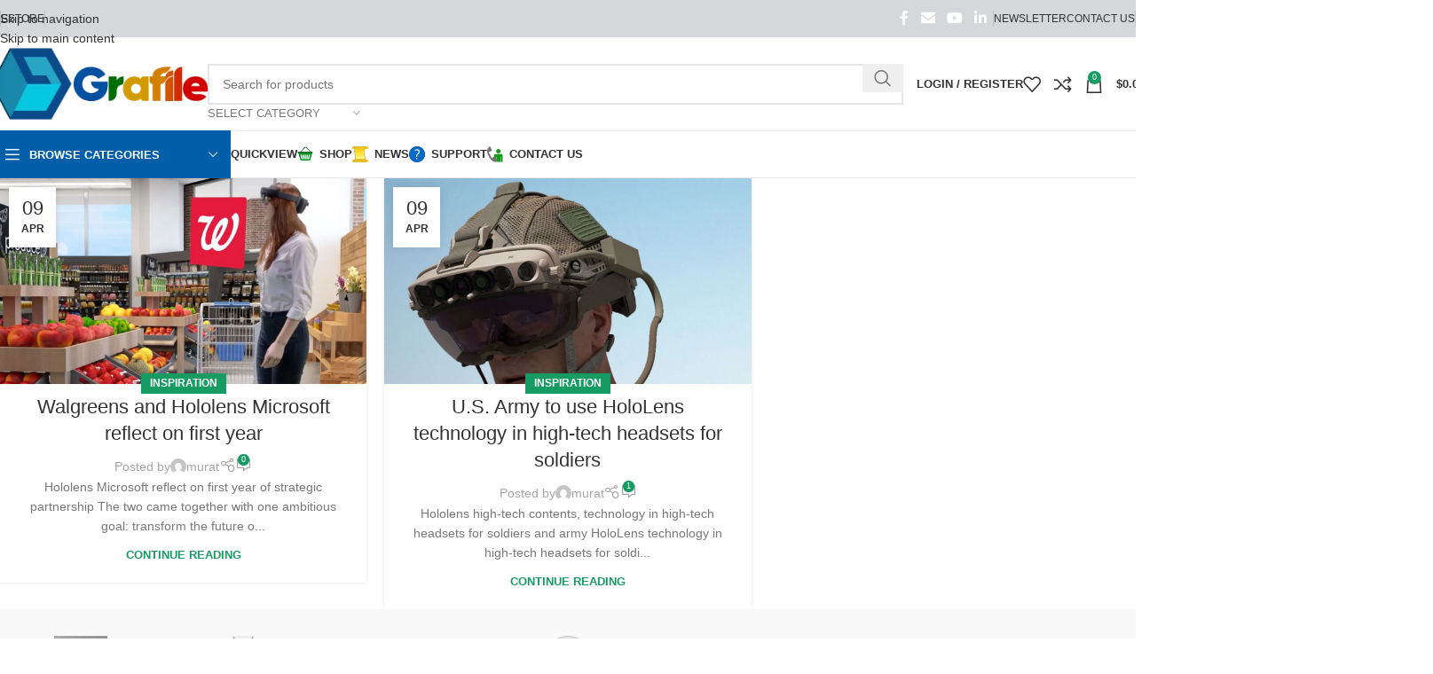

--- FILE ---
content_type: image/svg+xml
request_url: https://grafile.com/wp-content/uploads/2023/01/Grafile-2023.svg
body_size: 2526
content:
<?xml version="1.0" encoding="UTF-8"?> <svg xmlns="http://www.w3.org/2000/svg" width="1028" height="266.67" version="1.1" viewBox="0 0 1028 266.67"><defs><clipPath id="clipPath25"><path d="m0 200h771v-200h-771z"></path></clipPath><clipPath id="clipPath65"><path d="m244.82 116.78 0.428-61.101c1.413 16.892 6.775 31.007 27.059 35.276 9.487 1.996 16.254 10.187 16.254 19.638v31.013c-1.671 0.313-3.329 0.458-4.966 0.458-19.686 1e-3 -36.48-21.033-38.775-25.284"></path></clipPath><clipPath id="clipPath73"><path d="m-32768 32767h65535v-65535h-65535z"></path></clipPath><linearGradient id="linearGradient79" x2="1" gradientTransform="matrix(43.741 0 0 -43.741 244.82 98.873)" gradientUnits="userSpaceOnUse"><stop stop-color="#fff" stop-opacity="0" offset="0"></stop><stop stop-color="#fff" stop-opacity=".50001" offset="1"></stop></linearGradient><mask id="mask81" x="0" y="0" width="1" height="1" maskUnits="userSpaceOnUse"><g clip-path="url(#clipPath73)"><path d="m-32768 32767h65535v-65535h-65535z" fill="url(#linearGradient79)"></path></g></mask><linearGradient id="linearGradient101" x2="1" gradientTransform="matrix(43.741 0 0 -43.741 244.82 98.873)" gradientUnits="userSpaceOnUse"><stop stop-color="#fff" offset="0"></stop><stop stop-color="#179400" offset="1"></stop></linearGradient><clipPath id="clipPath111"><path d="m400.73 142.01c-4.97 0-9.243-4.79-11.212-9.941v-117.41c1.969-5.156 6.242-9.955 11.212-9.955h32.282v137.3z"></path></clipPath><clipPath id="clipPath119"><path d="m-32768 32767h65535v-65535h-65535z"></path></clipPath><linearGradient id="linearGradient125" x2="1" gradientTransform="matrix(43.494 0 0 -43.494 389.52 73.353)" gradientUnits="userSpaceOnUse"><stop stop-color="#fff" stop-opacity="0" offset="0"></stop><stop stop-color="#fff" stop-opacity=".50001" offset="1"></stop></linearGradient><mask id="mask127" x="0" y="0" width="1" height="1" maskUnits="userSpaceOnUse"><g clip-path="url(#clipPath119)"><path d="m-32768 32767h65535v-65535h-65535z" fill="url(#linearGradient125)"></path></g></mask><linearGradient id="linearGradient147" x2="1" gradientTransform="matrix(43.494 0 0 -43.494 389.52 73.353)" gradientUnits="userSpaceOnUse"><stop stop-color="#fff" offset="0"></stop><stop stop-color="#e98f00" offset="1"></stop></linearGradient><clipPath id="clipPath157"><path d="m500.27 141.92v-41.296c16.343 1.577 29.068 13.881 29.068 28.837v12.459z"></path></clipPath><clipPath id="clipPath165"><path d="m-32768 32767h65535v-65535h-65535z"></path></clipPath><linearGradient id="linearGradient171" x2="1" gradientTransform="matrix(29.068 0 0 -29.068 500.27 121.27)" gradientUnits="userSpaceOnUse"><stop stop-color="#fff" stop-opacity="0" offset="0"></stop><stop stop-color="#fff" stop-opacity=".50001" offset="1"></stop></linearGradient><mask id="mask173" x="0" y="0" width="1" height="1" maskUnits="userSpaceOnUse"><g clip-path="url(#clipPath165)"><path d="m-32768 32767h65535v-65535h-65535z" fill="url(#linearGradient171)"></path></g></mask><linearGradient id="linearGradient193" x2="1" gradientTransform="matrix(29.068 0 0 -29.068 500.27 121.27)" gradientUnits="userSpaceOnUse"><stop stop-color="#fff" offset="0"></stop><stop stop-color="#ffbe2a" offset="1"></stop></linearGradient><clipPath id="clipPath203"><path d="m500.27 192.09v-39.207c4.275 5.298 12.08 7.948 21.647 10.043 26.879 5.888 39.043 32.561 39.327 33.192-0.127-0.166-2.579-0.063-6.682 0.041-2.542 0.064-5.72 0.129-9.369 0.129-11.825 0-28.616-0.673-44.923-4.198m60.974 4.028c3e-3 4e-3 5e-3 8e-3 5e-3 0.012 0 0-1e-3 -4e-3 -5e-3 -0.012"></path></clipPath><clipPath id="clipPath211"><path d="m-32768 32767h65535v-65535h-65535z"></path></clipPath><linearGradient id="linearGradient217" x2="1" gradientTransform="matrix(60.98 0 0 -60.98 500.27 174.59)" gradientUnits="userSpaceOnUse"><stop stop-color="#fff" stop-opacity="0" offset="0"></stop><stop stop-color="#fff" stop-opacity=".50001" offset="1"></stop></linearGradient><mask id="mask219" x="0" y="0" width="1" height="1" maskUnits="userSpaceOnUse"><g clip-path="url(#clipPath211)"><path d="m-32768 32767h65535v-65535h-65535z" fill="url(#linearGradient217)"></path></g></mask><linearGradient id="linearGradient239" x2="1" gradientTransform="matrix(60.98 0 0 -60.98 500.27 174.59)" gradientUnits="userSpaceOnUse"><stop stop-color="#fff" offset="0"></stop><stop stop-color="#ffbe2a" offset="1"></stop></linearGradient><clipPath id="clipPath249"><path d="m551.43 172.54 0.073-29.681c6.386 2.952 13.718 4.563 21.529 4.563v28.639c-1.099 0.046-2.183 0.07-3.251 0.07-6.761 0-12.891-0.967-18.351-3.591"></path></clipPath><clipPath id="clipPath257"><path d="m-32768 32767h65535v-65535h-65535z"></path></clipPath><linearGradient id="linearGradient263" x2="1" gradientTransform="matrix(21.602 0 0 -21.602 551.43 159.49)" gradientUnits="userSpaceOnUse"><stop stop-color="#fff" stop-opacity="0" offset="0"></stop><stop stop-color="#fff" stop-opacity=".50001" offset="1"></stop></linearGradient><mask id="mask265" x="0" y="0" width="1" height="1" maskUnits="userSpaceOnUse"><g clip-path="url(#clipPath257)"><path d="m-32768 32767h65535v-65535h-65535z" fill="url(#linearGradient263)"></path></g></mask><linearGradient id="linearGradient285" x2="1" gradientTransform="matrix(21.602 0 0 -21.602 551.43 159.49)" gradientUnits="userSpaceOnUse"><stop stop-color="#fff" offset="0"></stop><stop stop-color="#ff7d15" offset="1"></stop></linearGradient><clipPath id="clipPath295"><path d="m551.5 136.45v-132h21.529l-0.169 137.55c-7.738 0-15.015-2.03-21.36-5.553"></path></clipPath><clipPath id="clipPath303"><path d="m-32768 32767h65535v-65535h-65535z"></path></clipPath><linearGradient id="linearGradient309" x2="1" gradientTransform="matrix(21.529 0 0 -21.529 551.5 73.225)" gradientUnits="userSpaceOnUse"><stop stop-color="#fff" stop-opacity="0" offset="0"></stop><stop stop-color="#fff" stop-opacity=".50001" offset="1"></stop></linearGradient><mask id="mask311" x="0" y="0" width="1" height="1" maskUnits="userSpaceOnUse"><g clip-path="url(#clipPath303)"><path d="m-32768 32767h65535v-65535h-65535z" fill="url(#linearGradient309)"></path></g></mask><linearGradient id="linearGradient331" x2="1" gradientTransform="matrix(21.529 0 0 -21.529 551.5 73.225)" gradientUnits="userSpaceOnUse"><stop stop-color="#fff" offset="0"></stop><stop stop-color="#ff7d15" offset="1"></stop></linearGradient><clipPath id="clipPath341"><path d="m603.08 192.51 0.352-187.89h20.565v191.08c-1.21 0.042-2.423 0.068-3.633 0.068-6.114 0-12.144-0.662-17.284-3.254"></path></clipPath><clipPath id="clipPath349"><path d="m-32768 32767h65535v-65535h-65535z"></path></clipPath><linearGradient id="linearGradient355" x2="1" gradientTransform="matrix(20.917 0 0 -20.917 603.08 100.19)" gradientUnits="userSpaceOnUse"><stop stop-color="#fff" stop-opacity="0" offset="0"></stop><stop stop-color="#fff" stop-opacity=".50001" offset="1"></stop></linearGradient><mask id="mask357" x="0" y="0" width="1" height="1" maskUnits="userSpaceOnUse"><g clip-path="url(#clipPath349)"><path d="m-32768 32767h65535v-65535h-65535z" fill="url(#linearGradient355)"></path></g></mask><linearGradient id="linearGradient377" x2="1" gradientTransform="matrix(20.917 0 0 -20.917 603.08 100.19)" gradientUnits="userSpaceOnUse"><stop stop-color="#fff" offset="0"></stop><stop stop-color="#e92d00" offset="1"></stop></linearGradient><clipPath id="clipPath387"><path d="m99.266 116.83c0-21.914 17.18-41.013 47.987-41.013-7.82-17.406-29.585-25.995-51.002-24.477v-45.39c28.152-0.996 56.265 7.641 75.419 25.524 29.464 27.508 27.241 58.728 27.241 85.356z"></path></clipPath><clipPath id="clipPath395"><path d="m-32768 32767h65535v-65535h-65535z"></path></clipPath><linearGradient id="linearGradient401" x2="1" gradientTransform="matrix(102.7 0 0 -102.7 96.25 61.356)" gradientUnits="userSpaceOnUse"><stop stop-color="#fff" stop-opacity="0" offset="0"></stop><stop stop-color="#fff" stop-opacity=".50001" offset="1"></stop></linearGradient><mask id="mask403" x="0" y="0" width="1" height="1" maskUnits="userSpaceOnUse"><g clip-path="url(#clipPath395)"><path d="m-32768 32767h65535v-65535h-65535z" fill="url(#linearGradient401)"></path></g></mask><linearGradient id="linearGradient423" x2="1" gradientTransform="matrix(102.7 0 0 -102.7 96.25 61.356)" gradientUnits="userSpaceOnUse"><stop stop-color="#fff" offset="0"></stop><stop stop-color="#0043e9" offset="1"></stop></linearGradient><clipPath id="clipPath433"><path d="m703.43 106.16c12.515-0.424 20.519-6.972 23.989-19.675h-23.989v-32.391h65.686c1.252 5.444 1.884 11.266 1.884 17.463 0 48.61-33.326 73.05-67.57 74.039z"></path></clipPath><clipPath id="clipPath441"><path d="m-32768 32767h65535v-65535h-65535z"></path></clipPath><linearGradient id="linearGradient447" x2="1" gradientTransform="matrix(67.57 0 0 -67.57 703.43 99.849)" gradientUnits="userSpaceOnUse"><stop stop-color="#fff" stop-opacity="0" offset="0"></stop><stop stop-color="#fff" stop-opacity=".50001" offset="1"></stop></linearGradient><mask id="mask449" x="0" y="0" width="1" height="1" maskUnits="userSpaceOnUse"><g clip-path="url(#clipPath441)"><path d="m-32768 32767h65535v-65535h-65535z" fill="url(#linearGradient447)"></path></g></mask><linearGradient id="linearGradient469" x2="1" gradientTransform="matrix(67.57 0 0 -67.57 703.43 99.849)" gradientUnits="userSpaceOnUse"><stop stop-color="#fff" offset="0"></stop><stop stop-color="#aa0017" offset="1"></stop></linearGradient><clipPath id="clipPath479"><path d="m629.97 52.745c18.566-56.465 99.713-62.992 131.07-21.826-16.825 12.305-35.773 16.676-54.072 13.96-10.441-1.549-26.625-2.16-40.107 13.912z"></path></clipPath><clipPath id="clipPath487"><path d="m-32768 32767h65535v-65535h-65535z"></path></clipPath><linearGradient id="linearGradient493" x2="1" gradientTransform="matrix(188.2 0 0 -188.2 601.98 31.619)" gradientUnits="userSpaceOnUse"><stop stop-color="#fff" stop-opacity="0" offset="0"></stop><stop stop-color="#fff" stop-opacity=".50001" offset="1"></stop></linearGradient><mask id="mask495" x="0" y="0" width="1" height="1" maskUnits="userSpaceOnUse"><g clip-path="url(#clipPath487)"><path d="m-32768 32767h65535v-65535h-65535z" fill="url(#linearGradient493)"></path></g></mask><linearGradient id="linearGradient515" x2="1" gradientTransform="matrix(188.2 0 0 -188.2 601.98 31.619)" gradientUnits="userSpaceOnUse"><stop stop-color="#fff" offset="0"></stop><stop stop-color="#b02707" offset="1"></stop></linearGradient></defs><g transform="matrix(1.3333 0 0 -1.3333 0 266.67)"><g clip-path="url(#clipPath25)"><g transform="translate(569.93 147.42)"><path d="m0 0v28.639c-24.662 0-43.877-16.218-43.877-40.132l-2.577-19.323s5.092 6.708 5.466 7.497c6.865 14.498 22.633 23.319 40.988 23.319" fill="#f60"></path></g><g transform="translate(194.41 113.34)"><path d="m0 0c0-26.324 2.119-57.187-25.961-84.379-35.195-34.085-102.12-34.285-139.89 2.501-38.139 37.144-37.998 99.227-0.134 136.64 44.763 44.218 121.54 33.641 152.53-14.481l-40.889-22.905c-20.594 31.664-92.003 26.202-92.003-31.329 0-60.133 80.719-64.444 97.113-26.591-29.36 0-45.732 18.881-45.732 40.544z" fill="#0066cd"></path></g><g transform="translate(285.58 142)"><path d="m0 0v-28.67c0-8.737-6.282-16.308-15.089-18.154-25.151-5.271-25.591-26.781-25.585-48.955 5e-3 -20.195-15.59-41.548-44.333-41.548v137.33h44.655c0-55.44-8.697 0 40.352 0" fill="#009a00"></path></g><g transform="translate(335.99 52.783)"><path d="m0 0c10.485-10.475 30.4-10.471 40.889 0 10.487 10.477 10.486 30.564 0 41.042-10.49 10.472-30.403 10.476-40.889 0-10.488-10.471-10.489-30.573 0-41.042m48.69 73.511c0 6.599 5.541 15.653 12.375 15.653h32.282v-137.3h-32.282c-6.834 0-12.375 9.073-12.375 15.672-17.728-20.141-58.17-23.077-83.258 4.026-24.383 26.332-24.379 71.592 0 97.927 24.952 26.947 65.357 24.362 83.258 4.027" fill="#fb0"></path></g><g transform="translate(575.79 4.6145)"><path d="m0 0v147.78c0 23.915 19.993 43.302 44.655 43.302v-191.08z" fill="#f30"></path></g><g transform="translate(525.27 4.449)"><path d="m0 0-0.169 93.032c0 23.915 19.993 44.52 44.656 44.52l0.168-137.55z" fill="#f60"></path></g><g transform="translate(672.12 87.777)"><path d="m0 0h51.65c-3.59 12.17-12.017 18.26-25.287 18.26-13.812 0-22.597-6.09-26.363-18.26m0.538-29.998c5.292-12.531 20.501-17.591 34.674-15.639 18.298 2.52 35.391-1.634 52.217-13.055-35.632-43.415-133.16-29.566-133.16 44.345 0 91.045 140.96 93.111 140.96 0.522 0-5.739-0.631-11.131-1.884-16.173z" fill="#f00"></path></g><g transform="translate(526.54 142)"><path d="m0 0h-29.926c0 13.343 9.695 17.803 23.12 21.009 24.95 5.959 36.077 33.203 36.077 33.203-0.156-1.235-103.93 10.842-103.85-54.212h-16.948v-25.042c0-9.077 7.588-16.434 16.948-16.434v-95.91h44.656v95.91c16.528 0 29.926 12.992 29.926 29.018z" fill="#ff9a00"></path></g></g><g clip-path="url(#clipPath65)"><g mask="url(#mask81)"><path d="m244.82 116.78 0.428-61.101c1.413 16.892 6.775 31.007 27.059 35.276 9.487 1.996 16.254 10.187 16.254 19.638v31.013c-1.671 0.313-3.329 0.458-4.966 0.458-19.686 1e-3 -36.48-21.033-38.775-25.284" fill="url(#linearGradient101)"></path></g></g><g clip-path="url(#clipPath111)"><g mask="url(#mask127)"><path d="m400.73 142.01c-4.97 0-9.243-4.79-11.212-9.941v-117.41c1.969-5.156 6.242-9.955 11.212-9.955h32.282v137.3z" fill="url(#linearGradient147)"></path></g></g><g clip-path="url(#clipPath157)"><g mask="url(#mask173)"><path d="m500.27 141.92v-41.296c16.343 1.577 29.068 13.881 29.068 28.837v12.459z" fill="url(#linearGradient193)"></path></g></g><g clip-path="url(#clipPath203)"><g mask="url(#mask219)"><path d="m500.27 192.09v-39.207c4.275 5.298 12.08 7.948 21.647 10.043 26.879 5.888 39.043 32.561 39.327 33.192-0.127-0.166-2.579-0.063-6.682 0.041-2.542 0.064-5.72 0.129-9.369 0.129-11.825 0-28.616-0.673-44.923-4.198m60.974 4.028c3e-3 4e-3 5e-3 8e-3 5e-3 0.012 0 0-1e-3 -4e-3 -5e-3 -0.012" fill="url(#linearGradient239)"></path></g></g><g clip-path="url(#clipPath249)"><g mask="url(#mask265)"><path d="m551.43 172.54 0.073-29.681c6.386 2.952 13.718 4.563 21.529 4.563v28.639c-1.099 0.046-2.183 0.07-3.251 0.07-6.761 0-12.891-0.967-18.351-3.591" fill="url(#linearGradient285)"></path></g></g><g clip-path="url(#clipPath295)"><g mask="url(#mask311)"><path d="m551.5 136.45v-132h21.529l-0.169 137.55c-7.738 0-15.015-2.03-21.36-5.553" fill="url(#linearGradient331)"></path></g></g><g clip-path="url(#clipPath341)"><g mask="url(#mask357)"><path d="m603.08 192.51 0.352-187.89h20.565v191.08c-1.21 0.042-2.423 0.068-3.633 0.068-6.114 0-12.144-0.662-17.284-3.254" fill="url(#linearGradient377)"></path></g></g><g clip-path="url(#clipPath387)"><g mask="url(#mask403)"><path d="m99.266 116.83c0-21.914 17.18-41.013 47.987-41.013-7.82-17.406-29.585-25.995-51.002-24.477v-45.39c28.152-0.996 56.265 7.641 75.419 25.524 29.464 27.508 27.241 58.728 27.241 85.356z" fill="url(#linearGradient423)"></path></g></g><g clip-path="url(#clipPath433)"><g mask="url(#mask449)"><path d="m703.43 106.16c12.515-0.424 20.519-6.972 23.989-19.675h-23.989v-32.391h65.686c1.252 5.444 1.884 11.266 1.884 17.463 0 48.61-33.326 73.05-67.57 74.039z" fill="url(#linearGradient469)"></path></g></g><g clip-path="url(#clipPath479)"><g mask="url(#mask495)"><path d="m629.97 52.745c18.566-56.465 99.713-62.992 131.07-21.826-16.825 12.305-35.773 16.676-54.072 13.96-10.441-1.549-26.625-2.16-40.107 13.912z" fill="url(#linearGradient515)"></path></g></g></g></svg> 

--- FILE ---
content_type: image/svg+xml
request_url: https://grafile.com/wp-content/uploads/2023/07/3D-Character-Motion.svg
body_size: 2295
content:
<?xml version="1.0" encoding="UTF-8"?> <svg xmlns="http://www.w3.org/2000/svg" width="682.67" height="682.67" version="1.1" viewBox="0 0 682.67 682.67"><defs><clipPath id="clipPath2843"><path d="m99.534 474.1 3.332-28.057c3.125-6.159 6.438-10.103 9.938-11.815 1.476-8.374 0.692-14.544-2.353-18.486l-39.85-1.683c-9.378-4.001-13.213-22.639-11.52-56.288l-30.844-28.563-14.844-1.696-13.393-19.751c0.88-3.886 2.66-4.641 5.368-2.297 14.292 12.362 12.492 14.286 4.057-10.395 1.078-12.462 4.709-18.237 10.905-17.272 70.322 98.843 56.464 30.188 64.749 88.504l7.545-32.685c-14.131-60.093-63.531-69.565-56.67-137.88-12.941-38.326 27.682-74.057 34.972-103.77l-24.3-14.023c-0.386-31.973 17.233-16.805 42.039-3.722 8.165 34.59-34.47 66.201-23.789 112.93 16.96 21.686 55.645 39.774 59.338 66.57 4.991-31.361 12.523-58.184 22.652-80.356 5.485-50.199 16.782-90.746 24.683-115.25 18.52-23.857 33.102-49.299 39.457-17.044l-21.246 25.396c3.335 37.395-1.054 73.118-12.968 107 5.001 128.94-19.427 127.76-11.336 159.04 16.877 45.133 0.575 30.681 22.98-26.209 9.321-15.287 25.664-34.861 49.327-58.988l5.525-18.803c37.994-29.221 27.265-10.199 19.317 17.558l14.22-2.408c4.863-1.311 7.503 6.813-0.58 10.555l-31.655 11.162c-6.168 17.052-18.188 35.434-35.873 55.014-5.782 49.899-9.57 68.281-23.549 72.239l-39.388 15.991c-4.626 5.976-6.253 13.399-4.903 22.275 3.19 5.871 5.375 11.445 6.557 16.718-0.628 20.618 2.491 33.945-23.432 38.359-1.48 0.127-2.891 0.188-4.232 0.188-13.344 0-19.819-6.007-20.236-12.055"></path></clipPath><linearGradient id="linearGradient2859" x2="1" gradientTransform="matrix(284.92 -14.932 -14.932 -284.92 -3.0726 264.62)" gradientUnits="userSpaceOnUse"><stop stop-color="#f81856" offset="0"></stop><stop stop-color="#f10ea2" offset=".25714"></stop><stop stop-color="#ab07e7" offset=".59952"></stop><stop stop-color="#f455f2" offset=".72092"></stop><stop stop-color="#f455f2" offset="1"></stop></linearGradient><clipPath id="clipPath2869"><path d="m211.86 491.71 3.571-30.077c3.351-6.601 6.901-10.828 10.654-12.664 1.582-8.976 0.742-15.59-2.523-19.816l-42.716-1.804c-10.052-4.289-14.164-24.268-12.35-60.337l-33.062-30.617-15.911-1.819-14.357-21.172c0.944-4.165 2.85-4.974 5.755-2.462 15.319 13.251 13.39 15.314 4.348-11.142 1.155-13.359 5.047-19.549 11.69-18.515 75.38 105.95 60.525 32.36 69.406 94.871l8.089-35.037c-15.148-64.414-68.102-74.569-60.749-147.8-13.871-41.084 29.674-79.385 37.489-111.24l-26.048-15.032c-0.413-34.272 18.472-18.013 45.063-3.989 8.753 37.078-36.948 70.963-25.499 121.05 18.179 23.247 59.647 42.636 63.605 71.359 5.35-33.616 13.424-62.37 24.281-86.136 5.88-53.811 17.991-97.274 26.459-123.54 19.853-25.574 35.484-52.847 42.296-18.271l-22.775 27.223c3.575 40.085-1.13 78.378-13.9 114.7 5.36 138.22-20.824 136.95-12.152 170.48 18.091 48.38 0.617 32.888 24.632-28.095 9.993-16.386 27.511-37.369 52.876-63.231l5.923-20.156c40.727-31.322 29.227-10.932 20.706 18.821l15.244-2.581c5.213-1.405 8.042 7.303-0.621 11.314l-33.933 11.965c-6.612 18.279-19.497 37.984-38.453 58.972-6.199 53.489-10.259 73.192-25.244 77.435l-42.221 17.141c-4.959 6.407-6.704 14.362-5.255 23.878 3.419 6.293 5.76 12.268 7.029 17.92-0.675 22.101 2.669 36.387-25.119 41.119-1.585 0.137-3.098 0.202-4.534 0.202-14.306 0-21.247-6.44-21.694-12.922"></path></clipPath><linearGradient id="linearGradient2885" x2="1" gradientTransform="matrix(305.42 -16.006 -16.006 -305.42 101.87 267.16)" gradientUnits="userSpaceOnUse"><stop stop-color="#f85e1c" offset="0"></stop><stop stop-color="#f13312" offset=".25714"></stop><stop stop-color="#e70b44" offset=".59952"></stop><stop stop-color="#f45a59" offset=".72092"></stop><stop stop-color="#f45a59" offset="1"></stop></linearGradient><clipPath id="clipPath2895"><path d="m350.72 512c-18.947-0.337-28.309-9.7-29.011-18.152l3.222-34.651c3.496-7.195 7.258-11.596 11.282-13.2 1.484-10.102 0.412-17.801-3.223-23.101l-46.74-8.251c-11.204-6.438-16.039-30.091-14.505-70.955l-37.072-67.652-17.728-4.951-16.116-26.401c1.059-4.469 3.195-5.005 6.448-1.648 17.121 17.669 14.982 19.617 4.834-11.552 1.254-14.551 5.55-20.601 12.894-18.151 83.674 131.36 66.635 73.817 77.36 145.21l8.062-37.952c-17.457-73.711-24.382-87.964-17.73-165.01-15.249-46.127-19.013-84.63-11.282-115.51l-27.4-21.45c-0.289-13.457 2.497-18.582 7.619-18.624h0.121c8.15 0.059 22.117 12.741 38.999 25.226 9.673 39.6 11.285 72.606 24.177 127.06 19.344 28.05 14.506 49.504 19.344 80.855 4.666-34.726 12.187-63.327 22.562-85.806 4.34-53.778 15.062-94.73 22.562-118.81 18.451-20.459 32.476-43.161 40.294-8.246l-20.951 21.452c4.919 40.441 1.696 77.848-9.67 112.2 10.224 144.7-16.423 140.66-6.449 178.21 20.422 55.96 1.783 36.214 24.177-26.403 9.455-15.868 26.111-35.117 49.964-57.751l4.836-19.801c37.51-24.536 27.622-5.926 20.951 23.099h14.507c2.723-0.297 4.912 2.482 4.937 5.465v0.102c-0.019 2.359-1.398 4.824-4.937 5.984l-32.236 6.601c-5.615 18.043-17.435 36.746-35.459 56.103-4.013 57.168-7.334 78.295-22.563 80.854l-43.517 13.2c-5.056 6.556-6.668 15.354-4.835 26.403 3.839 7.653 6.527 14.803 8.058 21.45 0 25.387 4.049 42.363-25.786 44.553z"></path></clipPath><linearGradient id="linearGradient2911" x2="1" gradientTransform="matrix(310.92 -16.294 -16.294 -310.92 200.83 261.52)" gradientUnits="userSpaceOnUse"><stop stop-color="#f8d52f" offset="0"></stop><stop stop-color="#f1b725" offset=".25714"></stop><stop stop-color="#e7851d" offset=".59952"></stop><stop stop-color="#f4c06c" offset=".72092"></stop><stop stop-color="#f4c06c" offset="1"></stop></linearGradient></defs><g transform="matrix(1.3333 0 0 -1.3333 0 682.67)"><g clip-path="url(#clipPath2843)"><path d="m99.534 474.1 3.332-28.057c3.125-6.159 6.438-10.103 9.938-11.815 1.476-8.374 0.692-14.544-2.353-18.486l-39.85-1.683c-9.378-4.001-13.213-22.639-11.52-56.288l-30.844-28.563-14.844-1.696-13.393-19.751c0.88-3.886 2.66-4.641 5.368-2.297 14.292 12.362 12.492 14.286 4.057-10.395 1.078-12.462 4.709-18.237 10.905-17.272 70.322 98.843 56.464 30.188 64.749 88.504l7.545-32.685c-14.131-60.093-63.531-69.565-56.67-137.88-12.941-38.326 27.682-74.057 34.972-103.77l-24.3-14.023c-0.386-31.973 17.233-16.805 42.039-3.722 8.165 34.59-34.47 66.201-23.789 112.93 16.96 21.686 55.645 39.774 59.338 66.57 4.991-31.361 12.523-58.184 22.652-80.356 5.485-50.199 16.782-90.746 24.683-115.25 18.52-23.857 33.102-49.299 39.457-17.044l-21.246 25.396c3.335 37.395-1.054 73.118-12.968 107 5.001 128.94-19.427 127.76-11.336 159.04 16.877 45.133 0.575 30.681 22.98-26.209 9.321-15.287 25.664-34.861 49.327-58.988l5.525-18.803c37.994-29.221 27.265-10.199 19.317 17.558l14.22-2.408c4.863-1.311 7.503 6.813-0.58 10.555l-31.655 11.162c-6.168 17.052-18.188 35.434-35.873 55.014-5.782 49.899-9.57 68.281-23.549 72.239l-39.388 15.991c-4.626 5.976-6.253 13.399-4.903 22.275 3.19 5.871 5.375 11.445 6.557 16.718-0.628 20.618 2.491 33.945-23.432 38.359-1.48 0.127-2.891 0.188-4.232 0.188-13.344 0-19.819-6.007-20.236-12.055" fill="url(#linearGradient2859)"></path></g><g clip-path="url(#clipPath2869)"><path d="m211.86 491.71 3.571-30.077c3.351-6.601 6.901-10.828 10.654-12.664 1.582-8.976 0.742-15.59-2.523-19.816l-42.716-1.804c-10.052-4.289-14.164-24.268-12.35-60.337l-33.062-30.617-15.911-1.819-14.357-21.172c0.944-4.165 2.85-4.974 5.755-2.462 15.319 13.251 13.39 15.314 4.348-11.142 1.155-13.359 5.047-19.549 11.69-18.515 75.38 105.95 60.525 32.36 69.406 94.871l8.089-35.037c-15.148-64.414-68.102-74.569-60.749-147.8-13.871-41.084 29.674-79.385 37.489-111.24l-26.048-15.032c-0.413-34.272 18.472-18.013 45.063-3.989 8.753 37.078-36.948 70.963-25.499 121.05 18.179 23.247 59.647 42.636 63.605 71.359 5.35-33.616 13.424-62.37 24.281-86.136 5.88-53.811 17.991-97.274 26.459-123.54 19.853-25.574 35.484-52.847 42.296-18.271l-22.775 27.223c3.575 40.085-1.13 78.378-13.9 114.7 5.36 138.22-20.824 136.95-12.152 170.48 18.091 48.38 0.617 32.888 24.632-28.095 9.993-16.386 27.511-37.369 52.876-63.231l5.923-20.156c40.727-31.322 29.227-10.932 20.706 18.821l15.244-2.581c5.213-1.405 8.042 7.303-0.621 11.314l-33.933 11.965c-6.612 18.279-19.497 37.984-38.453 58.972-6.199 53.489-10.259 73.192-25.244 77.435l-42.221 17.141c-4.959 6.407-6.704 14.362-5.255 23.878 3.419 6.293 5.76 12.268 7.029 17.92-0.675 22.101 2.669 36.387-25.119 41.119-1.585 0.137-3.098 0.202-4.534 0.202-14.306 0-21.247-6.44-21.694-12.922" fill="url(#linearGradient2885)"></path></g><g clip-path="url(#clipPath2895)"><path d="m350.72 512c-18.947-0.337-28.309-9.7-29.011-18.152l3.222-34.651c3.496-7.195 7.258-11.596 11.282-13.2 1.484-10.102 0.412-17.801-3.223-23.101l-46.74-8.251c-11.204-6.438-16.039-30.091-14.505-70.955l-37.072-67.652-17.728-4.951-16.116-26.401c1.059-4.469 3.195-5.005 6.448-1.648 17.121 17.669 14.982 19.617 4.834-11.552 1.254-14.551 5.55-20.601 12.894-18.151 83.674 131.36 66.635 73.817 77.36 145.21l8.062-37.952c-17.457-73.711-24.382-87.964-17.73-165.01-15.249-46.127-19.013-84.63-11.282-115.51l-27.4-21.45c-0.289-13.457 2.497-18.582 7.619-18.624h0.121c8.15 0.059 22.117 12.741 38.999 25.226 9.673 39.6 11.285 72.606 24.177 127.06 19.344 28.05 14.506 49.504 19.344 80.855 4.666-34.726 12.187-63.327 22.562-85.806 4.34-53.778 15.062-94.73 22.562-118.81 18.451-20.459 32.476-43.161 40.294-8.246l-20.951 21.452c4.919 40.441 1.696 77.848-9.67 112.2 10.224 144.7-16.423 140.66-6.449 178.21 20.422 55.96 1.783 36.214 24.177-26.403 9.455-15.868 26.111-35.117 49.964-57.751l4.836-19.801c37.51-24.536 27.622-5.926 20.951 23.099h14.507c2.723-0.297 4.912 2.482 4.937 5.465v0.102c-0.019 2.359-1.398 4.824-4.937 5.984l-32.236 6.601c-5.615 18.043-17.435 36.746-35.459 56.103-4.013 57.168-7.334 78.295-22.563 80.854l-43.517 13.2c-5.056 6.556-6.668 15.354-4.835 26.403 3.839 7.653 6.527 14.803 8.058 21.45 0 25.387 4.049 42.363-25.786 44.553z" fill="url(#linearGradient2911)"></path></g></g></svg> 

--- FILE ---
content_type: image/svg+xml
request_url: https://grafile.com/wp-content/uploads/2023/07/3D-Models.svg
body_size: 739
content:
<?xml version="1.0" encoding="UTF-8"?> <svg xmlns="http://www.w3.org/2000/svg" width="682.67" height="682.67" version="1.1" viewBox="0 0 682.67 682.67"><defs><clipPath id="clipPath44828"><path d="m0 378.5c0-59.246 48.523-107.27 108.38-107.27s108.38 48.027 108.38 107.27c0 59.245-48.523 107.27-108.38 107.27s-108.38-48.029-108.38-107.27"></path></clipPath><radialGradient id="radialGradient44838" cx="0" cy="0" r="1" gradientTransform="matrix(158.37 0 0 -156.76 82.758 406.53)" gradientUnits="userSpaceOnUse"><stop stop-color="#ff6c3f" offset="0"></stop><stop stop-color="#aa2c05" offset="1"></stop></radialGradient><clipPath id="clipPath44848"><path d="m206.15 314.78 109.52-54.242-4.19 226.3-105.33 15.032z"></path></clipPath><linearGradient id="linearGradient44862" x2="1" gradientTransform="matrix(147.51 -98.564 -98.564 -147.51 184.9 450.2)" gradientUnits="userSpaceOnUse"><stop stop-color="#0f496e" offset="0"></stop><stop stop-color="#0f496e" offset=".22585"></stop><stop stop-color="#3fa6ff" offset=".48683"></stop><stop stop-color="#090541" offset="1"></stop></linearGradient><clipPath id="clipPath44872"><path d="m311.48 486.84 4.19-226.3 196.2 23.197-3.826 209.86z"></path></clipPath><linearGradient id="linearGradient44886" x2="1" gradientTransform="matrix(219.96 252.15 252.15 -219.96 310.02 268.76)" gradientUnits="userSpaceOnUse"><stop stop-color="#0f496e" offset="0"></stop><stop stop-color="#0f496e" offset=".22585"></stop><stop stop-color="#3fa6ff" offset=".48683"></stop><stop stop-color="#090541" offset="1"></stop></linearGradient><clipPath id="clipPath44896"><path d="m360.76 512-154.61-10.129 105.33-15.032 196.56 6.753z"></path></clipPath><linearGradient id="linearGradient44908" x2="1" gradientTransform="matrix(296.77 41.708 41.708 -296.77 208.87 476.9)" gradientUnits="userSpaceOnUse"><stop stop-color="#0c2c54" offset="0"></stop><stop stop-color="#37708a" offset=".47491"></stop><stop stop-color="#37708a" offset="1"></stop></linearGradient><clipPath id="clipPath44918"><path d="m0 244.39c0-69.411 56.848-125.68 126.97-125.68 70.124 0 126.97 56.268 126.97 125.68 0 69.41-56.848 125.68-126.97 125.68-70.125 0-126.97-56.268-126.97-125.68"></path></clipPath><radialGradient id="radialGradient44928" cx="0" cy="0" r="1" gradientTransform="matrix(185.55 0 0 -183.66 96.957 277.23)" gradientUnits="userSpaceOnUse"><stop stop-color="#ffbe3f" offset="0"></stop><stop stop-color="#aa7100" offset="1"></stop></radialGradient><clipPath id="clipPath44938"><path d="m184.22 126.21c32.974-56.462 315.73-55.021 327.78 1.442l-162.91 335.43z"></path></clipPath><linearGradient id="linearGradient44952" x2="1" gradientTransform="matrix(327.78 0 0 -327.78 184.22 273.82)" gradientUnits="userSpaceOnUse"><stop stop-color="#0f6d6e" offset="0"></stop><stop stop-color="#0f6d6e" offset=".22585"></stop><stop stop-color="#3ff0ff" offset=".48683"></stop><stop stop-color="#091141" offset="1"></stop></linearGradient><clipPath id="clipPath44962"><path d="m65.806 41.633c32.973-56.462 315.73-55.02 327.78 1.442l-162.91 335.43z"></path></clipPath><linearGradient id="linearGradient44976" x2="1" gradientTransform="matrix(327.78 0 0 -327.78 65.806 189.25)" gradientUnits="userSpaceOnUse"><stop stop-color="#0f6e1e" offset="0"></stop><stop stop-color="#0f6e1e" offset=".22585"></stop><stop stop-color="#3fff68" offset=".48683"></stop><stop stop-color="#053d41" offset="1"></stop></linearGradient></defs><g transform="matrix(1.3333 0 0 -1.3333 0 682.67)"><g clip-path="url(#clipPath44828)"><path d="m0 378.5c0-59.246 48.523-107.27 108.38-107.27s108.38 48.027 108.38 107.27c0 59.245-48.523 107.27-108.38 107.27s-108.38-48.029-108.38-107.27" fill="url(#radialGradient44838)"></path></g><g clip-path="url(#clipPath44848)"><path d="m206.15 314.78 109.52-54.242-4.19 226.3-105.33 15.032z" fill="url(#linearGradient44862)"></path></g><g clip-path="url(#clipPath44872)"><path d="m311.48 486.84 4.19-226.3 196.2 23.197-3.826 209.86z" fill="url(#linearGradient44886)"></path></g><g clip-path="url(#clipPath44896)"><path d="m360.76 512-154.61-10.129 105.33-15.032 196.56 6.753z" fill="url(#linearGradient44908)"></path></g><g clip-path="url(#clipPath44918)"><path d="m0 244.39c0-69.411 56.848-125.68 126.97-125.68 70.124 0 126.97 56.268 126.97 125.68 0 69.41-56.848 125.68-126.97 125.68-70.125 0-126.97-56.268-126.97-125.68" fill="url(#radialGradient44928)"></path></g><g clip-path="url(#clipPath44938)"><path d="m184.22 126.21c32.974-56.462 315.73-55.021 327.78 1.442l-162.91 335.43z" fill="url(#linearGradient44952)"></path></g><g clip-path="url(#clipPath44962)"><path d="m65.806 41.633c32.973-56.462 315.73-55.02 327.78 1.442l-162.91 335.43z" fill="url(#linearGradient44976)"></path></g></g></svg> 

--- FILE ---
content_type: image/svg+xml
request_url: https://grafile.com/wp-content/uploads/2023/07/3D-Character-Avatar.svg
body_size: 1052
content:
<?xml version="1.0" encoding="UTF-8"?> <svg xmlns="http://www.w3.org/2000/svg" width="682.67" height="682.67" version="1.1" viewBox="0 0 682.67 682.67"><defs><clipPath id="clipPath2503"><path d="m0 512h512v-512h-512z"></path></clipPath></defs><g transform="matrix(1.3333 0 0 -1.3333 0 682.67)"><g clip-path="url(#clipPath2503)"><g transform="translate(53.186 18.624)"><path d="m0 0c-0.752-34.825 19.087-13.846 46.741 6.602 9.671 39.6 11.283 72.606 24.175 127.06 19.342 28.05 14.506 49.504 19.342 80.855 4.669-34.726 12.188-63.327 22.564-85.807 4.341-53.777 15.064-94.729 22.562-118.81 18.451-20.458 32.479-43.162 40.294-8.246l-20.95 21.452c4.919 40.441 1.694 77.847-9.674 112.2 10.342 146.13-16.512 140.33-6.445 178.21 20.42 55.987 1.781 36.227 24.176-26.403 9.454-15.867 26.11-35.117 49.964-57.752l4.835-19.8c37.512-24.536 27.624-5.927 20.951 23.099h14.508c4.905-0.536 8.072 8.904 0 11.551l-32.236 6.6c-5.616 18.044-17.437 36.747-35.457 56.104-4.016 57.167-7.335 78.295-22.565 80.854l-43.517 13.201c-5.058 6.555-6.669 15.354-4.834 26.402 3.839 7.653 6.523 14.803 8.056 21.45 0 25.385 4.049 42.362-25.785 44.553-18.949-0.337-28.308-9.7-29.012-18.152l3.223-34.651c3.499-7.196 7.258-11.596 11.283-13.2 1.484-10.102 0.409-17.802-3.224-23.101l-46.74-8.25c-11.205-6.44-16.039-30.092-14.506-70.956l-37.071-67.652-17.728-4.951-16.116-26.401c1.058-4.469 3.194-5.005 6.446-1.648 17.122 17.672 14.984 19.617 4.835-11.552 1.254-14.551 5.552-20.6 12.894-18.151 83.579 131.2 66.639 73.854 77.363 145.21l8.06-37.952c-17.442-73.641-24.382-87.947-17.732-165.01-15.248-46.127-19.01-84.631-11.28-115.51z" fill="#3310ff" fill-rule="evenodd"></path></g><g transform="translate(143.36 18.624)"><path d="m0 0c-0.754-34.825 19.095-13.839 46.74 6.602 9.67 39.6 11.281 72.606 24.176 127.06 19.342 28.053 14.506 49.504 19.342 80.855 4.667-34.724 12.187-63.327 22.565-85.807 4.339-53.777 15.063-94.729 22.563-118.81 18.449-20.459 32.478-43.162 40.289-8.246l-20.95 21.452c4.922 40.441 1.698 77.849-9.669 112.2 10.333 146.13-16.514 140.33-6.447 178.21 20.414 55.971 1.785 36.211 24.175-26.403 9.456-15.867 26.111-35.117 49.965-57.752l4.833-19.8c37.51-24.536 27.625-5.926 20.955 23.099h14.506c4.905-0.535 8.072 8.904 0 11.551l-32.237 6.6c-5.615 18.044-17.436 36.747-35.456 56.104-4.015 57.167-7.337 78.295-22.566 80.854l-43.516 13.201c-5.059 6.555-6.669 15.354-4.835 26.402 3.84 7.653 6.527 14.803 8.057 21.45 0 24.845 4.256 42.347-25.786 44.553-18.947-0.337-28.308-9.7-29.01-18.152l3.222-34.651c3.498-7.196 7.257-11.596 11.281-13.2 1.487-10.102 0.411-17.802-3.222-23.101l-46.74-8.25c-11.205-6.44-16.04-30.092-14.506-70.956l-37.071-67.652-17.729-4.951-16.116-26.401c1.058-4.466 3.193-5.005 6.447-1.647 17.12 17.671 14.984 19.617 4.833-11.551 1.254-14.553 5.553-20.602 12.897-18.153 83.674 131.36 66.637 73.817 77.36 145.21l8.06-37.952c-17.455-73.714-24.381-87.948-17.73-165.01-15.248-46.127-19.01-84.632-11.28-115.51z" fill="#109eff" fill-rule="evenodd"></path></g><g transform="translate(254.02 18.624)"><path d="m0 0c-0.748-34.825 19.088-13.847 46.74 6.602 9.673 39.6 11.285 72.606 24.176 127.06 19.344 28.05 14.507 49.504 19.344 80.855 4.667-34.726 12.187-63.327 22.562-85.807 4.341-53.777 15.063-94.729 22.563-118.81 18.451-20.459 32.476-43.162 40.294-8.246l-20.951 21.452c4.919 40.441 1.696 77.847-9.67 112.2 10.224 144.7-16.423 140.66-6.45 178.21 20.423 55.96 1.783 36.213 24.178-26.403 9.455-15.867 26.111-35.117 49.963-57.752l4.837-19.8c37.509-24.536 27.622-5.926 20.95 23.099h14.507c4.905-0.536 8.074 8.904 0 11.551l-32.235 6.6c-5.615 18.044-17.436 36.747-35.459 56.104-4.013 57.167-7.334 78.295-22.563 80.854l-43.518 13.201c-5.055 6.555-6.668 15.354-4.834 26.402 3.839 7.653 6.527 14.803 8.058 21.45 0 25.386 4.049 42.362-25.786 44.553-18.947-0.337-28.309-9.7-29.011-18.152l3.221-34.651c3.497-7.196 7.259-11.596 11.283-13.2 1.484-10.102 0.411-17.802-3.223-23.101l-46.74-8.25c-11.204-6.44-16.039-30.092-14.505-70.956l-37.072-67.652-17.728-4.951-16.117-26.401c1.059-4.469 3.195-5.005 6.448-1.648 17.122 17.669 14.983 19.617 4.834-11.552 1.255-14.551 5.551-20.6 12.894-18.151 83.675 131.36 66.636 73.817 77.361 145.21l8.062-37.952c-17.457-73.71-24.383-87.964-17.731-165.01-15.249-46.127-19.012-84.631-11.281-115.51z" fill="#0dd1ff" fill-rule="evenodd"></path></g></g></g></svg> 

--- FILE ---
content_type: image/svg+xml
request_url: https://grafile.com/wp-content/uploads/2023/07/Shopping-Basket.svg
body_size: 928
content:
<?xml version="1.0" encoding="UTF-8"?> <svg xmlns="http://www.w3.org/2000/svg" width="682.67" height="682.67" version="1.1" viewBox="0 0 682.67 682.67"><defs><clipPath id="clipPath31"><path d="m414.54 54.98h-310.92l-70.803 227.19h451.29z"></path></clipPath><linearGradient id="linearGradient41" x2="1" gradientTransform="matrix(451.29 0 0 -451.29 32.816 168.57)" gradientUnits="userSpaceOnUse"><stop stop-color="#0f892f" offset="0"></stop><stop stop-color="#019b20" offset="1"></stop></linearGradient><clipPath id="clipPath69"><path d="m0 512h512v-512h-512z"></path></clipPath><clipPath id="clipPath85"><path d="m10.652 282.17h490.7v62.184h-490.7z"></path></clipPath><linearGradient id="linearGradient95" x2="1" gradientTransform="matrix(490.7 0 0 -490.7 10.651 313.26)" gradientUnits="userSpaceOnUse"><stop stop-color="#127124" offset="0"></stop><stop stop-color="#078318" offset="1"></stop></linearGradient><clipPath id="clipPath105"><path d="m212.92 469.29-144.34-146.75 18.242-17.941 146.39 148.84c14.219-1.37 26.342 9.803 26.342 23.897 0 13.261-10.751 24.012-24.011 24.012-16.57 0-28.182-16.433-22.627-32.056"></path></clipPath><linearGradient id="linearGradient115" x2="1" gradientTransform="matrix(190.98 0 0 -190.98 68.575 402.97)" gradientUnits="userSpaceOnUse"><stop stop-color="#074016" offset="0"></stop><stop stop-color="#005211" offset="1"></stop></linearGradient><clipPath id="clipPath125"><path d="m288.36 453.74 150.5-148.02 17.942 18.242-149.68 147.22c4.041 15.274-7.496 30.168-23.211 30.168-34.37 0-30.147-54.094 4.451-47.605"></path></clipPath><linearGradient id="linearGradient135" x2="1" gradientTransform="matrix(196.63 0 0 -196.63 260.17 403.54)" gradientUnits="userSpaceOnUse"><stop stop-color="#074016" offset="0"></stop><stop stop-color="#005211" offset="1"></stop></linearGradient></defs><g transform="matrix(1.3333 0 0 -1.3333 0 682.67)"><path d="m0 271.52h512v83.487h-512z" fill="#fff"></path><g transform="translate(95.782 44.329)"><path d="m0 0-77.442 248.49h480.17l-76.095-248.49z" fill="#fff"></path></g><g clip-path="url(#clipPath31)"><path d="m414.54 54.98h-310.92l-70.803 227.19h451.29z" fill="url(#linearGradient41)"></path></g><g transform="translate(105.84 243.38)"><path d="m0 0 32.133-145.72h39.72l-32.133 145.72z" fill="#fff"></path></g><g transform="translate(373.92 243.38)"><path d="m0 0-32.133-145.72h39.72l32.133 145.72z" fill="#fff"></path></g><g transform="translate(175.39 243.38)"><path d="m0 0 11.822-145.72h38.916l-11.823 145.72z" fill="#fff"></path></g><g transform="translate(305.18 243.38)"><path d="m0 0-11.823-145.72h38.916l11.822 145.72z" fill="#fff"></path></g><path d="m240.35 97.658h38.788v145.72h-38.788z" fill="#fff"></path><g clip-path="url(#clipPath69)"><g transform="translate(53.512 322.42)"><path d="m0 0 147.7 150.16c-1.187 8.619 0.905 17.492 6.019 24.738 6.488 9.194 17.074 14.682 28.315 14.682 19.113 0 34.662-15.549 34.662-34.662 0-9.273-3.614-17.987-10.178-24.536-6.057-6.044-13.947-9.575-22.404-10.067l-150.68-153.2z" fill="#fff"></path></g><g transform="translate(284.51 442.59)"><path d="m0 0c-0.581-0.027-1.158-0.04-1.73-0.04-21.603 0-33.26 18.011-33.26 34.957 0 8.886 3.011 17.208 8.477 23.432 4.429 5.045 12.522 11.059 25.912 11.059 10.838 0 20.849-4.93 27.466-13.525 5.26-6.834 7.73-15.152 7.124-23.547l153.36-150.84-32.879-33.429z" fill="#fff"></path></g></g><g clip-path="url(#clipPath85)"><path d="m10.652 282.17h490.7v62.184h-490.7z" fill="url(#linearGradient95)"></path></g><g clip-path="url(#clipPath105)"><path d="m212.92 469.29-144.34-146.75 18.242-17.941 146.39 148.84c14.219-1.37 26.342 9.803 26.342 23.897 0 13.261-10.751 24.012-24.011 24.012-16.57 0-28.182-16.433-22.627-32.056" fill="url(#linearGradient115)"></path></g><g clip-path="url(#clipPath125)"><path d="m288.36 453.74 150.5-148.02 17.942 18.242-149.68 147.22c4.041 15.274-7.496 30.168-23.211 30.168-34.37 0-30.147-54.094 4.451-47.605" fill="url(#linearGradient135)"></path></g></g></svg> 

--- FILE ---
content_type: image/svg+xml
request_url: https://grafile.com/wp-content/uploads/2023/07/Icon-Collections-Explore.svg
body_size: 872
content:
<?xml version="1.0" encoding="UTF-8"?> <svg xmlns="http://www.w3.org/2000/svg" width="682.67" height="682.67" version="1.1" viewBox="0 0 682.67 682.67"><defs><clipPath id="clipPath70413"><path d="m262.75 349.11-40.215 109.28-39.589-109.28h79.804l-40.215 109.28-39.589-109.28z"></path></clipPath><linearGradient id="linearGradient70425" x2="1" gradientTransform="matrix(.12029 -109.35 -69.154 .12029 222.73 458.39)" gradientUnits="userSpaceOnUse"><stop stop-color="#ffcd33" offset="0"></stop><stop stop-color="#ff3" offset=".46667"></stop><stop stop-color="#ff9a00" offset="1"></stop></linearGradient><clipPath id="clipPath70435"><path d="m350.72 189.63 109.28 40.215-109.28 39.588v-79.803l109.28 40.215-109.28 39.588z"></path></clipPath><linearGradient id="linearGradient70447" x2="1" gradientTransform="matrix(-109.35 -.12029 .12029 69.154 460 229.66)" gradientUnits="userSpaceOnUse"><stop stop-color="#ffcd33" offset="0"></stop><stop stop-color="#ff3" offset=".46667"></stop><stop stop-color="#ff9a00" offset="1"></stop></linearGradient><clipPath id="clipPath70457"><path d="m182.95 109.28 40.214-109.28 39.589 109.28z"></path></clipPath><linearGradient id="linearGradient70469" x2="1" gradientTransform="matrix(-.12029 109.35 69.155 -.12029 222.97 .0003368)" gradientUnits="userSpaceOnUse"><stop stop-color="#ffcd33" offset="0"></stop><stop stop-color="#ff3" offset=".46667"></stop><stop stop-color="#ff9a00" offset="1"></stop></linearGradient><clipPath id="clipPath70479"><path d="m109.28 269.44-109.28-40.215 109.28-39.587z"></path></clipPath><linearGradient id="linearGradient70491" x2="1" gradientTransform="matrix(109.35 .12029 -.12029 -69.155 .000337 229.41)" gradientUnits="userSpaceOnUse"><stop stop-color="#ffcd33" offset="0"></stop><stop stop-color="#ff3" offset=".46667"></stop><stop stop-color="#ff9a00" offset="1"></stop></linearGradient><clipPath id="clipPath70501"><path d="m358.78 302.21 48.759 105.63-105.35-49.362 56.592-56.268 48.759 105.63-105.35-49.362z"></path></clipPath><linearGradient id="linearGradient70513" x2="1" gradientTransform="matrix(-77.321 -77.486 -48.862 49.026 407.68 407.7)" gradientUnits="userSpaceOnUse"><stop stop-color="#ffcd33" offset="0"></stop><stop stop-color="#ff3" offset=".46667"></stop><stop stop-color="#ff9a00" offset="1"></stop></linearGradient><clipPath id="clipPath70523"><path d="m308.22 97.928 105.63-48.76-49.364 105.35-56.265-56.591 105.63-48.76-49.364 105.35z"></path></clipPath><linearGradient id="linearGradient70535" x2="1" gradientTransform="matrix(-77.486 77.322 49.027 48.863 413.71 49.03)" gradientUnits="userSpaceOnUse"><stop stop-color="#ffcd33" offset="0"></stop><stop stop-color="#ff3" offset=".46667"></stop><stop stop-color="#ff9a00" offset="1"></stop></linearGradient><clipPath id="clipPath70545"><path d="m103.46 159.75-48.758-105.63 105.35 49.363-56.592 56.268-48.758-105.63 105.35 49.363z"></path></clipPath><linearGradient id="linearGradient70557" x2="1" gradientTransform="matrix(77.321 77.485 48.862 -49.026 54.56 54.255)" gradientUnits="userSpaceOnUse"><stop stop-color="#ffcd33" offset="0"></stop><stop stop-color="#ff3" offset=".46667"></stop><stop stop-color="#ff9a00" offset="1"></stop></linearGradient><clipPath id="clipPath70567"><path d="m164.62 354.39-105.63 48.758 49.364-105.35 56.267 56.59-105.63 48.758 49.364-105.35z"></path></clipPath><linearGradient id="linearGradient70579" x2="1" gradientTransform="matrix(77.485 -77.321 -49.026 -48.862 59.125 403.28)" gradientUnits="userSpaceOnUse"><stop stop-color="#ffcd33" offset="0"></stop><stop stop-color="#ff3" offset=".46667"></stop><stop stop-color="#ff9a00" offset="1"></stop></linearGradient><clipPath id="clipPath70589"><path d="m67.287 229.53c0-90.495 73.359-163.85 163.85-163.85 90.496 0 163.85 73.358 163.85 163.85s-73.358 163.85-163.85 163.85c-90.495 0-163.85-73.359-163.85-163.85"></path></clipPath><radialGradient id="radialGradient70601" cx="0" cy="0" r="1" gradientTransform="matrix(163.85 0 0 -163.85 231.14 229.53)" gradientUnits="userSpaceOnUse"><stop stop-color="#ff0" offset="0"></stop><stop stop-color="#ff9a00" offset=".84242"></stop><stop stop-color="#ff6700" offset="1"></stop></radialGradient></defs><g transform="matrix(1.3333 0 0 -1.3333 0 682.67)"><g transform="translate(212 512)"><path d="m0 0-100-173.2 100-173.21h200l99.999 173.21-99.999 173.2z" fill="#ffc91b"></path></g><g transform="translate(137.63 338.79)"><path d="m0 0h189.28l72.281 151.01h-174.37z" fill="#dda617"></path></g><g transform="translate(399.19 489.81)"><path d="m0 0 87.187-151.01-87.187-151.01-72.281 151.01z" fill="#ddae17"></path></g><g transform="translate(137.63 338.79)"><path d="m0 0h189.28l72.281-151.01h-174.37z" fill="#a89234"></path></g><g clip-path="url(#clipPath70413)"><path d="m262.75 349.11-40.215 109.28-39.589-109.28h79.804l-40.215 109.28-39.589-109.28z" fill="url(#linearGradient70425)"></path></g><g clip-path="url(#clipPath70435)"><path d="m350.72 189.63 109.28 40.215-109.28 39.588v-79.803l109.28 40.215-109.28 39.588z" fill="url(#linearGradient70447)"></path></g><g clip-path="url(#clipPath70457)"><path d="m182.95 109.28 40.214-109.28 39.589 109.28z" fill="url(#linearGradient70469)"></path></g><g clip-path="url(#clipPath70479)"><path d="m109.28 269.44-109.28-40.215 109.28-39.587z" fill="url(#linearGradient70491)"></path></g><g clip-path="url(#clipPath70501)"><path d="m358.78 302.21 48.759 105.63-105.35-49.362 56.592-56.268 48.759 105.63-105.35-49.362z" fill="url(#linearGradient70513)"></path></g><g clip-path="url(#clipPath70523)"><path d="m308.22 97.928 105.63-48.76-49.364 105.35-56.265-56.591 105.63-48.76-49.364 105.35z" fill="url(#linearGradient70535)"></path></g><g clip-path="url(#clipPath70545)"><path d="m103.46 159.75-48.758-105.63 105.35 49.363-56.592 56.268-48.758-105.63 105.35 49.363z" fill="url(#linearGradient70557)"></path></g><g clip-path="url(#clipPath70567)"><path d="m164.62 354.39-105.63 48.758 49.364-105.35 56.267 56.59-105.63 48.758 49.364-105.35z" fill="url(#linearGradient70579)"></path></g><g clip-path="url(#clipPath70589)"><path d="m67.287 229.53c0-90.495 73.359-163.85 163.85-163.85 90.496 0 163.85 73.358 163.85 163.85s-73.358 163.85-163.85 163.85c-90.495 0-163.85-73.359-163.85-163.85" fill="url(#radialGradient70601)"></path></g></g></svg> 

--- FILE ---
content_type: image/svg+xml
request_url: https://grafile.com/wp-content/uploads/2023/07/Fabric-Pattern-Tropic.svg
body_size: 4934
content:
<?xml version="1.0" encoding="UTF-8"?> <svg xmlns="http://www.w3.org/2000/svg" width="682.67" height="682.67" version="1.1" viewBox="0 0 682.67 682.67"><defs><clipPath id="clipPath64719"><path d="m23.932 301.78c0-98.43 79.793-178.22 178.22-178.22 98.43 0 178.22 79.794 178.22 178.22 0 98.431-79.794 178.22-178.22 178.22-98.431 0-178.22-79.793-178.22-178.22"></path></clipPath><radialGradient id="radialGradient64731" cx="0" cy="0" r="1" gradientTransform="matrix(178.22 0 0 -178.22 202.16 301.78)" gradientUnits="userSpaceOnUse"><stop stop-color="#ff0" offset="0"></stop><stop stop-color="#ff9a00" offset=".84242"></stop><stop stop-color="#ff6700" offset="1"></stop></radialGradient><clipPath id="clipPath64741"><path d="m213.59 103.43c-8.279-1.224-45.262-11.665-51.247-18.429-44.234 12.186-98.438-25.624-126.99-65.259-24.403-4.926-35.106-8.701-35.353-11.563v-0.205c0.544-6.12 49.968-7.965 115.04-7.974h1.212c48.714 0.01 106.05 1.035 158.11 2.059 77.125 1.518 142.75 3.035 151.9 1.256l-23.796 29.395c-29.341 26.733-22.34 23.03-62.655 54.614-11.412 21.387-34.581 27.989-58.989 27.989-24.822-1e-3 -50.926-6.831-67.234-11.883m213.35-100.95c0.732 0.336 0.476 0.612-0.678 0.837z"></path></clipPath><radialGradient id="radialGradient64753" cx="0" cy="0" r="1" gradientTransform="matrix(-156.5 0 0 -156.5 213.68 57.656)" gradientUnits="userSpaceOnUse"><stop stop-color="#fff" offset="0"></stop><stop stop-color="#eac783" offset=".98876"></stop><stop stop-color="#eac783" offset="1"></stop></radialGradient><clipPath id="clipPath64763"><path d="m0 512h512v-512h-512z"></path></clipPath><clipPath id="clipPath64779"><path d="m171.76 469.06c-37.439-25.031-122.69-40.067-125.23-88.795 11.453 3.733 14.615 17.896 15.81 1.333 21.846 22.839 17.161 19.291 17.193 15.743 0.018-1.915 1.411-3.83 9.091-1.595-0.272-6.245-17.444-6.777-16-11.318 11.731 2.695-5.085-5.317-5.999-6.443 4.261-6.666 15.539 2.476 20.855 5.109-3.218-14.083-2.874-35.795-13.519-56.972 22.334 10.417 19.79-16.094 21.234-29.07 11.41-1.389 14.843 6.24 16.085 13.869 1.819 11.169-1.054 22.338 9.537 5.22 2.728-0.437 3.26 10.304 3.713 11.866 6.814 5.548 9.367 5.941 9.331-2.277 12.01 3.452 14.615 32.951 21.046 11.159 7.393 5.223 13.492 13.115 11.238 21.342 4.738-13.03 14.87 2.806 18.192 10.482-0.261 5.128-4.076 11.21 3.432 5.109-0.874-4.128-1.655-8.26-2.368-12.396 1.728 0.33 3.596 0.173 5.109-0.6 5.473-2.8 9.309-6.453 12.355-10.537 1.7 1.598 4.733 2.317 7.479 1.811 0.03 0.195 0.055 0.388 0.084 0.584 0.427-0.288 0.85-0.614 1.272-0.955 2.357-0.843 3.3-2.165 4.152-4.042 7-7.699 13.046-17.221 17.437-0.268-0.164-17.398 9.738-19.387 13.05-0.944-2.142-15.642 14.368-40.43 16.667-12.416-0.828-12.273 19.821-38.488 15.046-13.437 10.785-7.71 20.067-24.254 14.473-2.438-4.943 6.215-17.275 12.213 0.859 7.15-0.473 7.317-16.314 13.347-5.427 15.723 5.956 24.267 4.843-17.851 29.903-19.806 5.883 3.532 0.92 19.998 6.382 21.059-3.507-17.51 22.896-10.653 29.716-25.46 2.783 3.314-0.129 13.645-3.434 18.153-1.357 2.18-17.832 18.637-4.286 11.471 0.638 7.444-3.469 12.122-11.044 15.638 1.366 0.172 4.604-0.671 7.82-1.514 5.408-1.417 10.754-2.833 7.041 0.574-23.566 19.011-32.093 8.901-29.43 34.341 4.894-22.732 27.725-17.316 47.511-25.227-3.203 24.294-84.177 66.925-69.512 61.451-13.527 13.033-8.906 13.098 7.142 0.785 5.009 9.12-15.04 19.301-23.526 24.67-20.3 16.557-32.883 10.09-41.644 3.623-9.821-7.249-14.841-14.498-20.545 10.684-9.768 6.166-21.345 8.3-31.606 8.3-22.123 1e-3 -38.125-9.921-16.681-10.739m-73.139-59.956c0.286-1.728 0.762-2.986-1.524-3.928zm37.418-35.234 4.01-7.985c-0.796-1.286-1.399-1.812-1.863-1.812-1.739 0-1.522 7.373-2.147 9.797m120.77-5.313c0.38 4.4 4.666 0.393 6.856 0.393 0.198-3.689-0.297-5.154-1.326-5.154-1.2 0-3.127 1.989-5.53 4.761m-138.12-21.829c1.523-1.459 3.836-2.614 5.076-4.182-0.454-1.346-0.914-1.873-1.372-1.873-1.311-1e-3 -2.607 4.308-3.704 6.055"></path></clipPath><linearGradient id="linearGradient64789" x2="1" gradientTransform="matrix(321.6 0 0 -321.6 46.526 388.34)" gradientUnits="userSpaceOnUse"><stop stop-color="#177800" offset="0"></stop><stop stop-color="#231f20" offset="1"></stop></linearGradient><clipPath id="clipPath64799"><path d="m167 475.11c-2.374-3.43 4.271-3.262 10.023-3.095 2.677 0.078 5.161 0.157 6.452-0.128-23.795-8.731-20.968-22.872-44.567-21.687-29.027-0.628-113.64-77.905-76.853-52.816 2.753-0.148 2.059-7.226 2.757-9.028 8.065 5.346 20.177 31.898 26.286 26.406-6.502-5.273-13.361-21.024 1.139-15.089 1.726 3.669 3.207 17.465 8.953 14.696 1.996-9.882-3.939-25.792 11.623-12.262 1.808 22.711-2.698 31.386 10.759 5.657-28.312-16.454-49.344-66.276-31.337-77.715 6.263-7.764 0.57-30.74 13.523-28.056-3.542 36.042 4.702 32.455 10.107 28.869 5.047-3.349 7.619-6.698-4.19 22.213 42.248-26.562 15.796 15.276 18.565 39.213 17.427-33.392 34.386-58.574 18.287 2e-3 9.851-1.774 12.405-30.759 20.947-25.075 0.755 9.314-6.46 22.086-1.525 29.078 13.544-22.915 9.468-16.433 28.099 0.161 9.771 23.855 13.338 24.985 5.903-0.162 9.056-10.866 8.997-4.921 9.786 1.025 0.468 3.538 1.237 7.075 4.404 7.072 0.946-13.556-0.215-31.362 14.379-39.216-1.045 15.01-4.473 35.913 15.336 43.378-7.981-41.864-10.85-63.634 26.757-17.2-4.529-14.454-13.126-39.87 10.288-45.428 6.993 7.711 8.886 19.993 16.666 26.403-2.611-11.809-8.931-36.386 9.81-41.887 6.133-3.24 8.849 4.716 10.488 12.671 2.356 11.43 2.485 22.861 7.328 1.086 0.034-10.371 15.223-13.484 23.802-19.806-12.8 19.531-25.291 39.432-41.804 57.76-3.162 3.558-10.716 5.292-11.718 9.192 29.219-19.489 8.425 7.654 19.719 15.324 10.319-20.04 20.043-29.035 46.382-32.448-20.005 27.387-56.616 49.437-92.099 63.33-2.053 2.932 3.137 1.715 8.246 0.497 3.411-0.812 6.785-1.625 7.943-1.202-6.624 3.778-9.235 12.079 1.812 9.035 26.724-14.83-6.265 8.141-17.811 13.2-26.995 17.412-42.852-18.955-60.285-26.797 27.503 22.334 1.253 44.928-28.839 44.929-5.152 1e-3 -10.414-0.661-15.541-2.1"></path></clipPath><radialGradient id="radialGradient64813" cx="0" cy="0" r="1" gradientTransform="matrix(-178.35 0 0 -147.16 118.73 444.56)" gradientUnits="userSpaceOnUse"><stop stop-color="#f3ffe6" offset="0"></stop><stop stop-color="#c1f28c" offset=".22404"></stop><stop stop-color="#62b31d" offset=".53552"></stop><stop stop-color="#177800" offset="1"></stop></radialGradient><clipPath id="clipPath64823"><path d="m170.24 449.49c3.928-2.615 25.915-7.312 35.139-12.262-10.308 8.463-33.967 9.72-12.756 21.693 0.082 0.808-0.436 1.153-1.366 1.154-4.342 0-17.676-7.525-21.017-10.585"></path></clipPath><linearGradient id="linearGradient64833" x2="1" gradientTransform="matrix(35.139 0 0 -35.139 170.24 448.65)" gradientUnits="userSpaceOnUse"><stop stop-color="#177800" offset="0"></stop><stop stop-color="#231f20" offset="1"></stop></linearGradient><clipPath id="clipPath64843"><path d="m0 512h512v-512h-512z"></path></clipPath><clipPath id="clipPath64855"><path d="m235.09 441.01c4.597-7.156 1.471-11.404-8-13.044-10.156 4.896-0.985-1.166 10.221-7.227 9.35-5.058 20.118-10.116 22.256-8.808-5.171 3.9-2.307 12.805-6.187 15.642-23.74-20.009-17.73 10.897 10.577 13.193-3.179 1.057-12.723 7.847-17.15 11.559 8.628-10.776 1.205-24.335-11.717-11.315"></path></clipPath><linearGradient id="linearGradient64865" x2="1" gradientTransform="matrix(41.256 0 0 -41.256 222.7 432.02)" gradientUnits="userSpaceOnUse"><stop stop-color="#177800" offset="0"></stop><stop stop-color="#231f20" offset="1"></stop></linearGradient><clipPath id="clipPath64875"><path d="m156.24 443.99c0.432-3.676 2.789-10.274 8.287-7.387-1.461 1.688-4.552 7.853-7.144 7.853-0.395 0-0.779-0.143-1.143-0.466"></path></clipPath><linearGradient id="linearGradient64885" x2="1" gradientTransform="matrix(8.2867 0 0 -8.2867 156.24 440.18)" gradientUnits="userSpaceOnUse"><stop stop-color="#177800" offset="0"></stop><stop stop-color="#231f20" offset="1"></stop></linearGradient><clipPath id="clipPath64895"><path d="m156.71 431.18c-1.917 4.363-5.915 10.415-10.475 13.201 1.005-5.721 1.618-14.567 10.475-13.201"></path></clipPath><linearGradient id="linearGradient64905" x2="1" gradientTransform="matrix(10.475 0 0 -10.475 146.24 437.71)" gradientUnits="userSpaceOnUse"><stop stop-color="#177800" offset="0"></stop><stop stop-color="#231f20" offset="1"></stop></linearGradient><clipPath id="clipPath64915"><path d="m128.14 410.21c22.389 14.609 53.413 18.731 81.342 18.539-17.933 3.195-30.303 0.642-39.752-1.911-15.988-4.319-23.616-8.638-35.676 14.879 4.264-12.643-0.124-25.53-5.914-31.507"></path></clipPath><linearGradient id="linearGradient64925" x2="1" gradientTransform="matrix(81.342 0 0 -81.342 128.13 425.96)" gradientUnits="userSpaceOnUse"><stop stop-color="#177800" offset="0"></stop><stop stop-color="#231f20" offset="1"></stop></linearGradient><clipPath id="clipPath64935"><path d="m268.05 422.46c-5.371-12.505-7.929-13.758 7.717-19.959-1.744 3.569-3.158 21.375-6.18 21.377-0.471 0-0.981-0.432-1.537-1.418"></path></clipPath><linearGradient id="linearGradient64945" x2="1" gradientTransform="matrix(11.863 0 0 -11.863 263.9 413.19)" gradientUnits="userSpaceOnUse"><stop stop-color="#177800" offset="0"></stop><stop stop-color="#231f20" offset="1"></stop></linearGradient><clipPath id="clipPath64955"><path d="m287.48 414.21c0.609-8.01-5.51-18.54 7.334-20.745-1.184 3.672-3.802 22.356-6.195 22.359-0.388 0-0.77-0.49-1.139-1.614"></path></clipPath><linearGradient id="linearGradient64965" x2="1" gradientTransform="matrix(8.2663 0 0 -8.2663 286.54 404.64)" gradientUnits="userSpaceOnUse"><stop stop-color="#177800" offset="0"></stop><stop stop-color="#231f20" offset="1"></stop></linearGradient><clipPath id="clipPath64975"><path d="m152.34 415.54c4.324-5.745 8.955-13.231 14.475-17.367-2.224 6.748 0.044 18.65-8.589 18.651-1.571 0-3.501-0.393-5.886-1.284"></path></clipPath><linearGradient id="linearGradient64985" x2="1" gradientTransform="matrix(14.475 0 0 -14.475 152.33 407.5)" gradientUnits="userSpaceOnUse"><stop stop-color="#177800" offset="0"></stop><stop stop-color="#231f20" offset="1"></stop></linearGradient><clipPath id="clipPath64995"><path d="m273.09 394.01c4.877 2.621 6.04 5.3-0.285 6.601z"></path></clipPath><linearGradient id="linearGradient65005" x2="1" gradientTransform="matrix(4.3505 0 0 -4.3505 272.81 397.31)" gradientUnits="userSpaceOnUse"><stop stop-color="#177800" offset="0"></stop><stop stop-color="#231f20" offset="1"></stop></linearGradient><clipPath id="clipPath65015"><path d="m245.3 112.61c4.673-23.045 1.478-22.075 8.394-40.697 3.797-7.979 1.476-22.12 11.292-24.676 0.724 5.312 5.859 3.314 9.683 2.892 8.151 8.297-4.473 29.643-16.806 30.521-1.333-0.08-1.613 0.283-1.371 0.644 0.301 0.452 1.412 0.904 2.31 0.501 20.507-6.082 2.847 11.511 1.369 24.024-0.07 2.059-10.117 6.442-11.637 7.263 13.884-0.073 4.465 12.161-5.176 18.09 14.466-1.711-6.5 35.326-7.593 48.401-6.515 9.045-2.043 21.542-15.002 35.97 9.899 0.167-3.082 25.499-4.027 36.173-0.613 3.349-9.948 12.021-1.617 8.404-0.032 13.622-4.016 29.263-7.266 39.329 7.411-5.651 2.626 19.483-2.548 23.6 8.616-3.914 4.967 11.521 0.47 15.127 4.453 8.377 15.758 42.426 1.411 50.492-16.09-89.377 9.034-194.55 38.114-276.06"></path></clipPath><linearGradient id="linearGradient65027" x2="1" gradientTransform="matrix(38.48 -256.47 256.47 38.48 207.88 388.77)" gradientUnits="userSpaceOnUse"><stop stop-color="#d99f11" offset="0"></stop><stop stop-color="#ffe08e" offset=".95506"></stop><stop stop-color="#ffe08e" offset="1"></stop></linearGradient></defs><g transform="matrix(1.3333 0 0 -1.3333 0 682.67)"><g transform="translate(187.65 512)"><path d="m0 0v-332.68l324.35-160.16v323.17z" fill="#a0a0a0"></path></g><g transform="translate(197.78 495.27)"><path d="m0 0 304.09-159.07v-300.74l-304.09 150.16z" fill="#ccc" fill-rule="evenodd"></path></g><g transform="translate(135.2 161.45)"><path d="m0 0v73.114l62.573 32.936 62.573-32.936v-73.114l-62.573-35.456z" fill="#5548b4" fill-rule="evenodd"></path></g><g transform="translate(197.78 129.63)" fill-rule="evenodd"><path d="m0 0 59.579 33.746v69.579l-59.579-29.454z" fill="#4d41a2"></path><path d="m0 0-59.608 33.746v69.579l59.608-29.454z" fill="#5548b4"></path></g><g transform="translate(138.17 232.95)"><path d="M 0,0 59.608,-29.454 119.187,0 59.594,31.368 Z" fill="#41378a" fill-rule="evenodd"></path></g><g transform="translate(211.17 121.47)"><path d="m0 0v73.114l62.573 32.936 62.573-32.936v-73.114l-62.573-35.456z" fill="#935fef" fill-rule="evenodd"></path></g><g transform="translate(273.76 89.643)" fill-rule="evenodd"><path d="m0 0 59.579 33.746v69.579l-59.579-29.454z" fill="#8858dd"></path><path d="m0 0-59.608 33.746v69.579l59.608-29.454z" fill="#935fef"></path></g><g transform="translate(214.15 192.97)"><path d="M 0,0 59.608,-29.454 119.187,0 59.594,31.368 Z" fill="#7c50ca" fill-rule="evenodd"></path></g><g transform="translate(289.84 76.867)"><path d="m0 0v73.114l62.573 32.936 62.573-32.936v-73.114l-62.573-35.456z" fill="#d054d3" fill-rule="evenodd"></path></g><g transform="translate(352.43 45.044)" fill-rule="evenodd"><path d="m0 0 59.579 33.746v69.579l-59.579-29.454z" fill="#be4dc1"></path><path d="m0 0-59.608 33.746v69.579l59.608-29.454z" fill="#d054d3"></path></g><g transform="translate(292.82 148.37)"><path d="M 0,0 59.608,-29.454 119.187,0 59.594,31.368 Z" fill="#a944ab" fill-rule="evenodd"></path></g><g transform="translate(376.73 108.57)"><path d="m0 0v-73.114l62.573-35.456 62.573 35.456v73.114l-62.573 32.936z" fill="#dc57a9"></path></g><g transform="translate(439.31 3.6331)" fill-rule="evenodd"><path d="m0 0 59.579 33.746v69.579l-59.579-29.454z" fill="#ca509b"></path><path d="m0 0-59.608 33.746v69.579l59.608-29.454z" fill="#dc57a9"></path></g><g transform="translate(379.7 106.96)"><path d="M 0,0 59.608,-29.454 119.187,0 59.594,31.368 Z" fill="#b5488b" fill-rule="evenodd"></path></g><g transform="translate(135.2 271.87)"><path d="m0 0v73.114l62.573 32.936 62.573-32.936v-73.114l-62.573-35.456z" fill="#4892b4" fill-rule="evenodd"></path></g><g transform="translate(197.78 240.05)" fill-rule="evenodd"><path d="m0 0 59.579 33.746v69.579l-59.579-29.454z" fill="#4184a2"></path><path d="m0 0-59.608 33.746v69.579l59.608-29.454z" fill="#4892b4"></path></g><g transform="translate(138.17 343.37)"><path d="M 0,0 59.608,-29.454 119.187,0 59.594,31.368 Z" fill="#37708a" fill-rule="evenodd"></path></g><g transform="translate(211.17 232.21)"><path d="m0 0v73.114l62.573 32.936 62.573-32.936v-73.114l-62.573-35.456z" fill="#55c5d4" fill-rule="evenodd"></path></g><g transform="translate(273.76 200.38)" fill-rule="evenodd"><path d="m0 0 59.579 33.746v69.579l-59.579-29.454z" fill="#4eb4c2"></path><path d="m0 0-59.608 33.746v69.579l59.608-29.454z" fill="#55c5d4"></path></g><g transform="translate(214.15 303.71)"><path d="M 0,0 59.608,-29.454 119.187,0 59.594,31.368 Z" fill="#45a0ac" fill-rule="evenodd"></path></g><g transform="translate(289.84 191.41)"><path d="m0 0v73.114l62.573 32.936 62.573-32.936v-73.114l-62.573-35.456z" fill="#48b45d" fill-rule="evenodd"></path></g><g transform="translate(352.43 159.59)" fill-rule="evenodd"><path d="m0 0 59.579 33.746v69.579l-59.579-29.454z" fill="#41a254"></path><path d="m0 0-59.608 33.746v69.579l59.608-29.454z" fill="#48b45d"></path></g><g transform="translate(292.82 262.91)"><path d="M 0,0 59.608,-29.454 119.187,0 59.594,31.368 Z" fill="#378a47" fill-rule="evenodd"></path></g><g transform="translate(376.73 145.83)"><path d="m0 0v73.114l62.573 32.936 62.573-32.936v-73.114l-62.573-35.456z" fill="#63ed5e" fill-rule="evenodd"></path></g><g transform="translate(439.31 114.01)" fill-rule="evenodd"><path d="m0 0 59.579 33.746v69.579l-59.579-29.454z" fill="#5cdb57"></path><path d="m0 0-59.608 33.746v69.579l59.608-29.454z" fill="#63ed5e"></path></g><g transform="translate(379.7 217.34)"><path d="M 0,0 59.608,-29.454 119.187,0 59.594,31.368 Z" fill="#53c74f" fill-rule="evenodd"></path></g><g transform="translate(135.2 389.22)"><path d="m0 0v73.114l62.586 32.936 62.56-32.936v-73.114l-62.573-35.456z" fill="#b44878" fill-rule="evenodd"></path></g><g transform="translate(197.78 357.4)" fill-rule="evenodd"><path d="m0 0 59.579 33.746v69.579l-59.579-29.454z" fill="#a2416c"></path><path d="m0 0-59.608 33.746v69.579l59.608-29.454z" fill="#b44878"></path></g><g transform="translate(138.17 460.72)"><path d="M 0,0 59.608,-29.454 119.187,0 59.594,31.368 Z" fill="#8a375c" fill-rule="evenodd"></path></g><g transform="translate(211.2 349.37)"><path d="m0 0v73.114l62.573 32.937 62.573-32.937v-73.114l-62.573-35.456z" fill="#b45148" fill-rule="evenodd"></path></g><g transform="translate(273.78 317.55)" fill-rule="evenodd"><path d="m0 0 59.579 33.746v69.579l-59.579-29.454z" fill="#a24941"></path><path d="m0 0-59.608 33.746v69.579l59.608-29.454z" fill="#b45148"></path></g><g transform="translate(214.18 420.88)"><path d="M 0,0 59.608,-29.454 119.187,0 59.594,31.368 Z" fill="#8a3e37" fill-rule="evenodd"></path></g><g transform="translate(289.84 308.07)"><path d="m0 0v73.114l62.573 32.937 62.573-32.937v-73.114l-62.573-35.456z" fill="#b48348" fill-rule="evenodd"></path></g><g transform="translate(352.43 276.25)" fill-rule="evenodd"><path d="m0 0 59.579 33.746v69.579l-59.579-29.454z" fill="#a27641"></path><path d="m0 0-59.608 33.746v69.579l59.608-29.454z" fill="#b48348"></path></g><g transform="translate(292.82 379.58)"><path d="M 0,0 59.608,-29.454 119.187,0 59.594,31.368 Z" fill="#8a6437" fill-rule="evenodd"></path></g><g transform="translate(376.73 263.09)"><path d="m0 0v73.114l62.573 32.936 62.573-32.936v-73.114l-62.573-35.456z" fill="#ffce65" fill-rule="evenodd"></path></g><g transform="translate(439.31 231.26)" fill-rule="evenodd"><path d="m0 0 59.579 33.746v69.579l-59.579-29.454z" fill="#edc05e"></path><path d="m0 0-59.608 33.746v69.579l59.608-29.454z" fill="#ffce65"></path></g><g transform="translate(379.7 334.59)"><path d="M 0,0 59.608,-29.454 119.187,0 59.594,31.368 Z" fill="#dbb157" fill-rule="evenodd"></path></g><g clip-path="url(#clipPath64719)"><path d="m23.932 301.78c0-98.43 79.793-178.22 178.22-178.22 98.43 0 178.22 79.794 178.22 178.22 0 98.431-79.794 178.22-178.22 178.22-98.431 0-178.22-79.793-178.22-178.22" fill="url(#radialGradient64731)"></path></g><g clip-path="url(#clipPath64741)"><path d="m213.59 103.43c-8.279-1.224-45.262-11.665-51.247-18.429-44.234 12.186-98.438-25.624-126.99-65.259-24.403-4.926-35.106-8.701-35.353-11.563v-0.205c0.544-6.12 49.968-7.965 115.04-7.974h1.212c48.714 0.01 106.05 1.035 158.11 2.059 77.125 1.518 142.75 3.035 151.9 1.256l-23.796 29.395c-29.341 26.733-22.34 23.03-62.655 54.614-11.412 21.387-34.581 27.989-58.989 27.989-24.822-1e-3 -50.926-6.831-67.234-11.883m213.35-100.95c0.732 0.336 0.476 0.612-0.678 0.837z" fill="url(#radialGradient64753)"></path></g><g clip-path="url(#clipPath64763)"><g transform="translate(281.22 53.345)"><path d="m0 0c31.552-11.931 67.114-35.8 100.46-50.865h-106.22c-11.785 17.445-32.538 32.895-44.787 50.226 13.891 4.103 37.722 9.955 50.546 0.639" fill="#c4a76f"></path></g><g transform="translate(199.12 384.97)"><path d="m0 0 8.066 3.698 11.223-14.11c-14.345-95.225 8.807-184.61 62.808-321.21l14.45-6.108-10.51-0.469-10.488 3.36-3.166-13.172-10.24 6.435-19.038-6.435 4.324 10.281h-11.697l3.173 5.851-17.48-4.34 16.809 14.034c-50.28 173.16-56.714 234.78-38.234 322.19" fill="#8a6437"></path></g></g><g clip-path="url(#clipPath64779)"><path d="m171.76 469.06c-37.439-25.031-122.69-40.067-125.23-88.795 11.453 3.733 14.615 17.896 15.81 1.333 21.846 22.839 17.161 19.291 17.193 15.743 0.018-1.915 1.411-3.83 9.091-1.595-0.272-6.245-17.444-6.777-16-11.318 11.731 2.695-5.085-5.317-5.999-6.443 4.261-6.666 15.539 2.476 20.855 5.109-3.218-14.083-2.874-35.795-13.519-56.972 22.334 10.417 19.79-16.094 21.234-29.07 11.41-1.389 14.843 6.24 16.085 13.869 1.819 11.169-1.054 22.338 9.537 5.22 2.728-0.437 3.26 10.304 3.713 11.866 6.814 5.548 9.367 5.941 9.331-2.277 12.01 3.452 14.615 32.951 21.046 11.159 7.393 5.223 13.492 13.115 11.238 21.342 4.738-13.03 14.87 2.806 18.192 10.482-0.261 5.128-4.076 11.21 3.432 5.109-0.874-4.128-1.655-8.26-2.368-12.396 1.728 0.33 3.596 0.173 5.109-0.6 5.473-2.8 9.309-6.453 12.355-10.537 1.7 1.598 4.733 2.317 7.479 1.811 0.03 0.195 0.055 0.388 0.084 0.584 0.427-0.288 0.85-0.614 1.272-0.955 2.357-0.843 3.3-2.165 4.152-4.042 7-7.699 13.046-17.221 17.437-0.268-0.164-17.398 9.738-19.387 13.05-0.944-2.142-15.642 14.368-40.43 16.667-12.416-0.828-12.273 19.821-38.488 15.046-13.437 10.785-7.71 20.067-24.254 14.473-2.438-4.943 6.215-17.275 12.213 0.859 7.15-0.473 7.317-16.314 13.347-5.427 15.723 5.956 24.267 4.843-17.851 29.903-19.806 5.883 3.532 0.92 19.998 6.382 21.059-3.507-17.51 22.896-10.653 29.716-25.46 2.783 3.314-0.129 13.645-3.434 18.153-1.357 2.18-17.832 18.637-4.286 11.471 0.638 7.444-3.469 12.122-11.044 15.638 1.366 0.172 4.604-0.671 7.82-1.514 5.408-1.417 10.754-2.833 7.041 0.574-23.566 19.011-32.093 8.901-29.43 34.341 4.894-22.732 27.725-17.316 47.511-25.227-3.203 24.294-84.177 66.925-69.512 61.451-13.527 13.033-8.906 13.098 7.142 0.785 5.009 9.12-15.04 19.301-23.526 24.67-20.3 16.557-32.883 10.09-41.644 3.623-9.821-7.249-14.841-14.498-20.545 10.684-9.768 6.166-21.345 8.3-31.606 8.3-22.123 1e-3 -38.125-9.921-16.681-10.739m-73.139-59.956c0.286-1.728 0.762-2.986-1.524-3.928zm37.418-35.234 4.01-7.985c-0.796-1.286-1.399-1.812-1.863-1.812-1.739 0-1.522 7.373-2.147 9.797m120.77-5.313c0.38 4.4 4.666 0.393 6.856 0.393 0.198-3.689-0.297-5.154-1.326-5.154-1.2 0-3.127 1.989-5.53 4.761m-138.12-21.829c1.523-1.459 3.836-2.614 5.076-4.182-0.454-1.346-0.914-1.873-1.372-1.873-1.311-1e-3 -2.607 4.308-3.704 6.055" fill="url(#linearGradient64789)"></path></g><g clip-path="url(#clipPath64799)"><path d="m167 475.11c-2.374-3.43 4.271-3.262 10.023-3.095 2.677 0.078 5.161 0.157 6.452-0.128-23.795-8.731-20.968-22.872-44.567-21.687-29.027-0.628-113.64-77.905-76.853-52.816 2.753-0.148 2.059-7.226 2.757-9.028 8.065 5.346 20.177 31.898 26.286 26.406-6.502-5.273-13.361-21.024 1.139-15.089 1.726 3.669 3.207 17.465 8.953 14.696 1.996-9.882-3.939-25.792 11.623-12.262 1.808 22.711-2.698 31.386 10.759 5.657-28.312-16.454-49.344-66.276-31.337-77.715 6.263-7.764 0.57-30.74 13.523-28.056-3.542 36.042 4.702 32.455 10.107 28.869 5.047-3.349 7.619-6.698-4.19 22.213 42.248-26.562 15.796 15.276 18.565 39.213 17.427-33.392 34.386-58.574 18.287 2e-3 9.851-1.774 12.405-30.759 20.947-25.075 0.755 9.314-6.46 22.086-1.525 29.078 13.544-22.915 9.468-16.433 28.099 0.161 9.771 23.855 13.338 24.985 5.903-0.162 9.056-10.866 8.997-4.921 9.786 1.025 0.468 3.538 1.237 7.075 4.404 7.072 0.946-13.556-0.215-31.362 14.379-39.216-1.045 15.01-4.473 35.913 15.336 43.378-7.981-41.864-10.85-63.634 26.757-17.2-4.529-14.454-13.126-39.87 10.288-45.428 6.993 7.711 8.886 19.993 16.666 26.403-2.611-11.809-8.931-36.386 9.81-41.887 6.133-3.24 8.849 4.716 10.488 12.671 2.356 11.43 2.485 22.861 7.328 1.086 0.034-10.371 15.223-13.484 23.802-19.806-12.8 19.531-25.291 39.432-41.804 57.76-3.162 3.558-10.716 5.292-11.718 9.192 29.219-19.489 8.425 7.654 19.719 15.324 10.319-20.04 20.043-29.035 46.382-32.448-20.005 27.387-56.616 49.437-92.099 63.33-2.053 2.932 3.137 1.715 8.246 0.497 3.411-0.812 6.785-1.625 7.943-1.202-6.624 3.778-9.235 12.079 1.812 9.035 26.724-14.83-6.265 8.141-17.811 13.2-26.995 17.412-42.852-18.955-60.285-26.797 27.503 22.334 1.253 44.928-28.839 44.929-5.152 1e-3 -10.414-0.661-15.541-2.1" fill="url(#radialGradient64813)"></path></g><g clip-path="url(#clipPath64823)"><path d="m170.24 449.49c3.928-2.615 25.915-7.312 35.139-12.262-10.308 8.463-33.967 9.72-12.756 21.693 0.082 0.808-0.436 1.153-1.366 1.154-4.342 0-17.676-7.525-21.017-10.585" fill="url(#linearGradient64833)"></path></g><g clip-path="url(#clipPath64843)"><g transform="translate(197.67 456.25)"><path d="m0 0c-2.286-2.357-4-5.265-6.667-7.151 4.809 1.805 16.031 2.542 6.667 7.151"></path></g></g><g clip-path="url(#clipPath64855)"><path d="m235.09 441.01c4.597-7.156 1.471-11.404-8-13.044-10.156 4.896-0.985-1.166 10.221-7.227 9.35-5.058 20.118-10.116 22.256-8.808-5.171 3.9-2.307 12.805-6.187 15.642-23.74-20.009-17.73 10.897 10.577 13.193-3.179 1.057-12.723 7.847-17.15 11.559 8.628-10.776 1.205-24.335-11.717-11.315" fill="url(#linearGradient64865)"></path></g><g clip-path="url(#clipPath64875)"><path d="m156.24 443.99c0.432-3.676 2.789-10.274 8.287-7.387-1.461 1.688-4.552 7.853-7.144 7.853-0.395 0-0.779-0.143-1.143-0.466" fill="url(#linearGradient64885)"></path></g><g clip-path="url(#clipPath64895)"><path d="m156.71 431.18c-1.917 4.363-5.915 10.415-10.475 13.201 1.005-5.721 1.618-14.567 10.475-13.201" fill="url(#linearGradient64905)"></path></g><g clip-path="url(#clipPath64915)"><path d="m128.14 410.21c22.389 14.609 53.413 18.731 81.342 18.539-17.933 3.195-30.303 0.642-39.752-1.911-15.988-4.319-23.616-8.638-35.676 14.879 4.264-12.643-0.124-25.53-5.914-31.507" fill="url(#linearGradient64925)"></path></g><g clip-path="url(#clipPath64935)"><path d="m268.05 422.46c-5.371-12.505-7.929-13.758 7.717-19.959-1.744 3.569-3.158 21.375-6.18 21.377-0.471 0-0.981-0.432-1.537-1.418" fill="url(#linearGradient64945)"></path></g><g clip-path="url(#clipPath64955)"><path d="m287.48 414.21c0.609-8.01-5.51-18.54 7.334-20.745-1.184 3.672-3.802 22.356-6.195 22.359-0.388 0-0.77-0.49-1.139-1.614" fill="url(#linearGradient64965)"></path></g><g clip-path="url(#clipPath64975)"><path d="m152.34 415.54c4.324-5.745 8.955-13.231 14.475-17.367-2.224 6.748 0.044 18.65-8.589 18.651-1.571 0-3.501-0.393-5.886-1.284" fill="url(#linearGradient64985)"></path></g><g clip-path="url(#clipPath64995)"><path d="m273.09 394.01c4.877 2.621 6.04 5.3-0.285 6.601z" fill="url(#linearGradient65005)"></path></g><g clip-path="url(#clipPath65015)"><path d="m245.3 112.61c4.673-23.045 1.478-22.075 8.394-40.697 3.797-7.979 1.476-22.12 11.292-24.676 0.724 5.312 5.859 3.314 9.683 2.892 8.151 8.297-4.473 29.643-16.806 30.521-1.333-0.08-1.613 0.283-1.371 0.644 0.301 0.452 1.412 0.904 2.31 0.501 20.507-6.082 2.847 11.511 1.369 24.024-0.07 2.059-10.117 6.442-11.637 7.263 13.884-0.073 4.465 12.161-5.176 18.09 14.466-1.711-6.5 35.326-7.593 48.401-6.515 9.045-2.043 21.542-15.002 35.97 9.899 0.167-3.082 25.499-4.027 36.173-0.613 3.349-9.948 12.021-1.617 8.404-0.032 13.622-4.016 29.263-7.266 39.329 7.411-5.651 2.626 19.483-2.548 23.6 8.616-3.914 4.967 11.521 0.47 15.127 4.453 8.377 15.758 42.426 1.411 50.492-16.09-89.377 9.034-194.55 38.114-276.06" fill="url(#linearGradient65027)"></path></g></g></svg> 